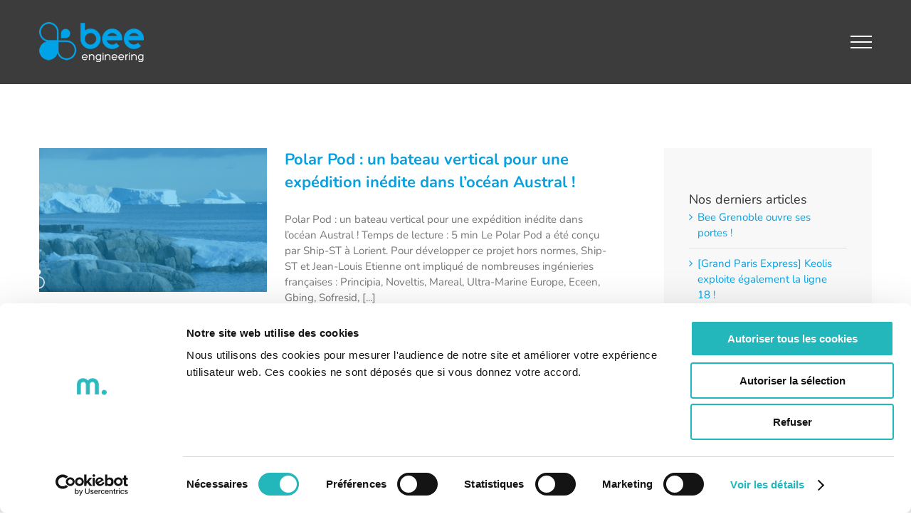

--- FILE ---
content_type: application/x-javascript
request_url: https://consentcdn.cookiebot.com/consentconfig/3a234586-b191-4b17-824c-85ef04b2ac83/bee-eng.com/configuration.js
body_size: 294
content:
CookieConsent.configuration.tags.push({id:196846263,type:"script",tagID:"",innerHash:"",outerHash:"",tagHash:"9870474644437",url:"https://consent.cookiebot.com/uc.js",resolvedUrl:"https://consent.cookiebot.com/uc.js",cat:[1]});CookieConsent.configuration.tags.push({id:196846264,type:"script",tagID:"",innerHash:"",outerHash:"",tagHash:"8219148491223",url:"https://www.googletagmanager.com/gtag/js?id=G-9WWFD69Z7L",resolvedUrl:"https://www.googletagmanager.com/gtag/js?id=G-9WWFD69Z7L",cat:[3]});CookieConsent.configuration.tags.push({id:196846265,type:"script",tagID:"",innerHash:"",outerHash:"",tagHash:"1132924680486",url:"https://platform.twitter.com/widgets.js",resolvedUrl:"https://platform.twitter.com/widgets.js",cat:[1]});CookieConsent.configuration.tags.push({id:196846267,type:"iframe",tagID:"",innerHash:"",outerHash:"",tagHash:"2641804636644",url:"https://www.youtube.com/embed/vxVhLC4dCbg?feature=oembed",resolvedUrl:"https://www.youtube.com/embed/vxVhLC4dCbg?feature=oembed",cat:[4]});CookieConsent.configuration.tags.push({id:196846269,type:"script",tagID:"",innerHash:"",outerHash:"",tagHash:"7700035952158",url:"https://bee-eng.com/wp-includes/js/jquery/jquery.min.js?ver=3.7.1",resolvedUrl:"https://bee-eng.com/wp-includes/js/jquery/jquery.min.js?ver=3.7.1",cat:[4]});CookieConsent.configuration.tags.push({id:196846276,type:"script",tagID:"",innerHash:"",outerHash:"",tagHash:"13569471095351",url:"https://platform.twitter.com/widgets.js",resolvedUrl:"https://platform.twitter.com/widgets.js",cat:[4]});CookieConsent.configuration.tags.push({id:196846285,type:"iframe",tagID:"",innerHash:"",outerHash:"",tagHash:"372968904047",url:"https://www.linkedin.com/embed/feed/update/urn:li:share:6823640402101440512",resolvedUrl:"https://www.linkedin.com/embed/feed/update/urn:li:share:6823640402101440512",cat:[1,2,4,5]});